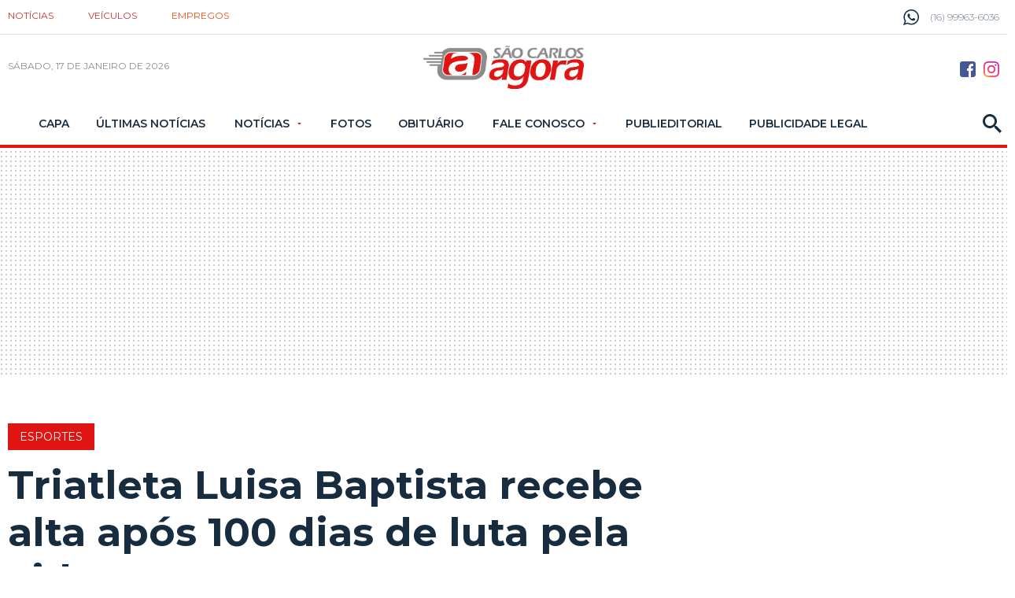

--- FILE ---
content_type: text/html; charset=utf-8
request_url: https://www.saocarlosagora.com.br/esportes/triatleta-luisa-baptista-recebe-alta-apos-100-dias-de-luta-pela-vida/167839/
body_size: 14534
content:
<!DOCTYPE html><html xmlns="http://www.w3.org/1999/xhtml" lang="pt-br"><head>
	<!-- Google Tag Manager -->
	<script>(function(w,d,s,l,i){w[l]=w[l]||[];w[l].push({'gtm.start':new Date().getTime(),event:'gtm.js'});var f=d.getElementsByTagName(s)[0],j=d.createElement(s),dl=l!='dataLayer'?'&l='+l:'';j.async=true;j.src='https://www.googletagmanager.com/gtm.js?id='+i+dl;f.parentNode.insertBefore(j,f);})(window,document,'script','dataLayer','GTM-TB3JP26M');</script>
	<!-- End Google Tag Manager -->

<title>Triatleta Luisa Baptista recebe alta após 100 dias de luta pela vida - São Carlos Agora</title><meta name="title" content="Triatleta Luisa Baptista recebe alta após 100 dias de luta pela vida" /><meta name="description" content="Triatleta Luisa Baptista recebe alta após 100 dias de luta pela vida" /><link rel="canonical" href="https://www.saocarlosagora.com.br/esportes/triatleta-luisa-baptista-recebe-alta-apos-100-dias-de-luta-pela-vida/167839/" /><link rel="amphtml" href="https://www.saocarlosagora.com.br/noticia/amp/167839/triatleta-luisa-baptista-recebe-alta-apos-100-dias-de-luta-pela-vida/" /><meta property="og:title" content="Triatleta Luisa Baptista recebe alta após 100 dias de luta pela vida"/><meta property="og:type" content="article"/><meta property="og:url" content="https://www.saocarlosagora.com.br/esportes/triatleta-luisa-baptista-recebe-alta-apos-100-dias-de-luta-pela-vida/167839/"/><meta property="og:image" content="https://cdn.saocarlosagora.com.br/upload/dn_arquivo/2024/02/tri-gn-02112023-5885.jpg?c=1"/><meta property="og:description" content="&amp;nbsp;A triatleta Luisa Baptista finalmente recebeu alta hospitalar nesta segunda-feira (1), ap&amp;oacute;s 100 dias de interna&amp;ccedil;&amp;atilde;o. A atleta se recuperava de um grave acidente sofrido em dezembro de..."/><meta property="description" content=" &nbsp;A triatleta Luisa Baptista finalmente recebeu alta hospitalar nesta segunda-feira (1), ap&oacute;s 100 dias de interna&ccedil;&atilde;o. A atleta se recuperava de um grave acidente sofrido em dezembro de 2023, enquanto..."/><meta name="robots" content="index,follow"><meta http-equiv="Content-Language" content="pt-br" /><meta http-equiv="Content-Type" content="text/html; charset=utf-8" /><meta charset="UTF-8"><meta name="viewport" content="width=device-width, initial-scale=1, maximum-scale=5"><meta name="apple-mobile-web-app-status-bar-style" content="black" /><meta name="apple-mobile-web-app-capable" content="yes" /><meta name="google-site-verification" content="Dr7Nb0WwcKZni1FyNo4uRVBzscSX33ZU99p_pqiyMrs" /><link rel="prefetch" href="https://www.saocarlosagora.com.br/ultimas-noticias/" /><base href="https://www.saocarlosagora.com.br/" /><script type="text/javascript">SITE_URL = 'https://www.saocarlosagora.com.br/';CDN_URL = 'https://cdn.saocarlosagora.com.br/';STATIC_URL = 'https://www.saocarlosagora.com.br/application/themes/saocarlosagora.com.br/';CSRF_NAME = 'csrf_test_name';CSRF_HASH = 'c44f6600dd558ec41b3c202a4c94a37e';</script><link href="https://www.saocarlosagora.com.br/application/themes/saocarlosagora.com.br/gfx/favicon_1.ico" rel="SHORTCUT ICON" type="image/x-icon" /><!--BLOCO DE HEAD ADICIONAL--><!--CSS--><link rel="stylesheet" href="https://www.saocarlosagora.com.br/application/themes/saocarlosagora.com.br/css/padrao_v359.css"><link rel="preload" as="style" href="https://www.saocarlosagora.com.br/application/themes/saocarlosagora.com.br/css/jquery-cookiebar/jquery.cookieBar.min.css" onload="this.onload=null;this.rel='stylesheet'"><link rel="preconnect" href="https://fonts.googleapis.com"><link rel="preconnect" href="https://fonts.gstatic.com" crossorigin><link rel="preload" as="style" href="https://fonts.googleapis.com/css2?family=Montserrat:wght@300;400;600;700&display=swap" onload="this.onload=null;this.rel='stylesheet'"><noscript><link rel="stylesheet" href="https://www.saocarlosagora.com.br/application/themes/saocarlosagora.com.br/css/jquery-cookiebar/jquery.cookieBar.min.css"/><link rel="stylesheet" href="https://fonts.googleapis.com/css2?family=Montserrat:wght@300;400;600;700&display=swap"></noscript><style>.linkNoticia .listaNoticia .imgNoicia,.linkNoticia.comImgMenor .imgNoicia{background-color: #EFEFEF;}</style><style>.detNot .conteudoNoticias article.grid_10 .dvBanner250{text-align: center;}.detNot .conteudoNoticias article.grid_10 .dvBanner250 iframe{height: 250px!important;}.detNot .conteudoNoticias article.grid_10 .dvBanner600 iframe{height: 600px!important;}.detNot article .squareBannerCentralizado{overflow: hidden!important;}</style>

		

		
		
		
		<script async='async' src='https://www.googletagservices.com/tag/js/gpt.js'></script><script>var googletag = googletag || {};googletag.cmd = googletag.cmd || [];</script><script type="text/javascript" defer src="https://tags.premiumads.com.br/dfp/6a2ca3ea-e137-4435-b3e4-a7800dd80ee1"></script><script type='text/javascript'>googletag.cmd.push(function() {googletag.defineSlot('/1019642/MOBILE_NOVO_BOTAO_TOPO_CAPA_INTERNAS', [300, 75], 'div-gpt-ad-1519903795800-0').addService(googletag.pubads());googletag.defineSlot('/1019642/NOVO_INTERNAS_NO_TOPO', [[728, 90],[970, 90], [970, 250]],'div-gpt-ad-1533821550933-0').addService(googletag.pubads());googletag.defineSlot('/1019642/NOVO_ARROBA_ACIMA_MAIS_LIDAS_INTERNAS',[300, 250], 'div-gpt-ad-1519133104025-0').addService(googletag.pubads());googletag.defineSlot('/1019642/NOVO_BILLBOARD_RODAPE', [970, 250],'div-gpt-ad-1519133104025-2').addService(googletag.pubads());googletag.defineSlot('/1019642/MOBILE_NOVO_SQUARE_NOTICIA_02', [300, 250], 'div-gpt-ad-1525267791262-0').addService(googletag.pubads());googletag.defineSlot('/1019642/NOVO_MOBILE_300X600FINALNOTICIA', [300, 600], 'div-gpt-ad-1525268204375-0').addService(googletag.pubads());googletag.defineSlot('/1019642/MOBILE_ARTIGO_ANTES_TITULO_NOTICIA', [[300, 250], [336, 280]], 'div-gpt-ad-1578657707663-0').addService(googletag.pubads());googletag.pubads().enableSingleRequest();googletag.enableServices();});</script>
		
					
			<script async src="https://securepubads.g.doubleclick.net/tag/js/gpt.js"></script>
			<script>
				
					window.googletag = window.googletag || {cmd: []};
					googletag.cmd.push(function() {
					googletag.defineSlot('/1019642/SAO_CARLOS_AGORA_POPUP', [1, 1], 'div-gpt-ad-1588273107045-0').addService(googletag.pubads());
					googletag.pubads().enableSingleRequest();
					googletag.enableServices();
					});
				
			</script>
		
		<link href="https://www.saocarlosagora.com.br/application/themes/saocarlosagora.com.br/gfx/ios-icons/AppIcon60x60@2x.png" rel="apple-touch-icon-precomposed" /><link href="https://www.saocarlosagora.com.br/application/themes/saocarlosagora.com.br/gfx/ios-icons/AppIcon57x57.png" rel="apple-touch-icon-precomposed" sizes="57x57" /><link href="https://www.saocarlosagora.com.br/application/themes/saocarlosagora.com.br/gfx/ios-icons/AppIcon72x72.png" rel="apple-touch-icon-precomposed" sizes="72x72" /><link href="https://www.saocarlosagora.com.br/application/themes/saocarlosagora.com.br/gfx/ios-icons/AppIcon57x57@2x.png" rel="apple-touch-icon-precomposed" sizes="114x114" /><link href="https://www.saocarlosagora.com.br/application/themes/saocarlosagora.com.br/gfx/ios-icons/AppIcon72x72@2x.png" rel="apple-touch-icon-precomposed" sizes="144x144" /><link href="https://www.saocarlosagora.com.br/application/themes/saocarlosagora.com.br/gfx/ios-icons/AppIcon76x76@2x.png" rel="apple-touch-icon-precomposed" sizes="152x152" /><link href="https://www.saocarlosagora.com.br/application/themes/saocarlosagora.com.br/gfx/ios-icons/AppIcon167x167.png" rel="apple-touch-icon-precomposed" sizes="167x167" /><link href="https://www.saocarlosagora.com.br/application/themes/saocarlosagora.com.br/gfx/ios-icons/AppIcon90x90@2x.png" rel="apple-touch-icon-precomposed" sizes="180x180" /><link href="https://www.saocarlosagora.com.br/application/themes/saocarlosagora.com.br/gfx/android-icons/img-192x192.png" rel="icon" sizes="192x192" /><link href="https://www.saocarlosagora.com.br/application/themes/saocarlosagora.com.br/gfx/android-icons/ico-128x128.png" rel="icon" sizes="128x128" />

	</head>

	<body>

		
		
			
		

		

	<!-- Google Tag Manager (noscript) -->
	<noscript><iframe src="https://www.googletagmanager.com/ns.html?id=GTM-TB3JP26M" height="0" width="0" loading="lazy" style="display:none;visibility:hidden"></iframe></noscript>
	<!-- End Google Tag Manager (noscript) -->


		

		
					<!-- /1019642/SAO_CARLOS_AGORA_POPUP -->
			
			<div id='div-gpt-ad-1588273107045-0' style='width: 1px; height: 1px;'>
				<script>
					googletag.cmd.push(function() { googletag.display('div-gpt-ad-1588273107045-0'); });
				</script>
			</div>
		


		
		

		
					

		
		
		
					
						
		
		<header class="topoSite">
			<section class="head">
				<div class="container_16">

					<nav class="grid_12">
						<ul>
							<li><a href="https://www.saocarlosagora.com.br/">Notícias</a></li>
							<li><a rel="nofollow" target="_blank" title="Veículos São Carlos e Região" href="https://www.autoagora.com/">Veículos</a></li>
							<li><a rel="nofollow" target="_blank" title="Empregos em São Carlos e Região" href="https://balcao.saocarlosagora.com.br/">Empregos</a></li>						
						</ul>
					</nav>

					<div class="telefone grid_4">
						<svg version="1.0" id="telefone" xmlns="http://www.w3.org/2000/svg" xmlns:xlink="http://www.w3.org/1999/xlink" viewBox="0 0 20 20">
							<path d="M10.182,1.552c-4.552,0-8.254,3.675-8.254,8.191c0,1.792,0.584,3.451,1.571,4.802l-1.03,3.041l3.172-1.008c1.304,0.856,2.864,1.354,4.541,1.354c4.551,0,8.254-3.674,8.254-8.189C18.436,5.227,14.732,1.552,10.182,1.552z M14.998,13.122c-0.2,0.558-1.184,1.095-1.624,1.135c-0.441,0.04-0.441,0.358-2.889-0.597c-2.446-0.957-3.99-3.446-4.11-3.605S5.393,8.76,5.393,7.585s0.621-1.753,0.842-1.992c0.221-0.238,0.481-0.298,0.642-0.298c0.161,0,0.321,0.02,0.462,0.02s0.341-0.08,0.541,0.398c0.2,0.478,0.682,1.653,0.742,1.772c0.06,0.119,0.101,0.259,0.02,0.418c-0.08,0.16-0.12,0.26-0.24,0.399C8.28,8.441,8.147,8.613,8.039,8.721c-0.12,0.118-0.245,0.248-0.105,0.486c0.141,0.239,0.624,1.021,1.339,1.654c0.919,0.813,1.695,1.065,1.936,1.185c0.24,0.12,0.381,0.1,0.521-0.06s0.602-0.697,0.762-0.937c0.16-0.238,0.321-0.198,0.542-0.119c0.22,0.08,1.403,0.657,1.645,0.777c0.24,0.119,0.4,0.179,0.461,0.278C15.198,12.085,15.198,12.564,14.998,13.122z M10.182,19.484c-1.722,0-3.339-0.439-4.746-1.212L0,20l1.772-5.227c-0.895-1.469-1.409-3.19-1.409-5.03C0.363,4.362,4.759,0,10.182,0c5.422,0,9.817,4.362,9.817,9.743C19.999,15.123,15.604,19.484,10.182,19.484z"/>
						</svg>
						<span>(16) 99963-6036</span>
					</div>

				</div>
				<div class="clear"></div>
			</section>
			<div class="clear"></div>
			<section class="topo">
				<section class="container_16">

					<div class="grid_6">
						<button class="menuIcon">
							<div><span></span></div>Menu
						</button>
						<button class="buscaIcon apenasTabletMobile" aria-label="Buscar" onclick="$('.busca').toggleClass('active'), $('.buscaIcon').toggleClass('active'), $('.menu').removeClass('zindex'), $('.submenu').removeClass('active');">
							<svg version="1.1" id="busca" xmlns="http://www.w3.org/2000/svg" xmlns:xlink="http://www.w3.org/1999/xlink" viewBox="0 0 40 40"><path d="M29,25h-2l-0.864-0.463C28.377,21.93,30,18.68,30,15C30,6.795,23.205,0,15,0S0,6.795,0,15s6.795,15,15,15c3.68,0,6.931-1.623,9.538-3.864L25,27v2l11,11l4-4L29,25z M15,25C9.309,25,5,20.692,5,15C5,9.308,9.309,5,15,5s10,4.308,10,10C25,20.692,20.691,25,15,25z"></path></svg>
						</button>
						<small class="data">
																								sábado, 17 de janeiro de 2026 
																					</small>
					</div>

					<div class="grid_4 logoZindexMobile">
							
																									<a href="https://www.saocarlosagora.com.br/" aria-label="Logo São Carlos Agora" class="logo" title=""><img width="204" height="55" src="https://www.saocarlosagora.com.br/application/themes/saocarlosagora.com.br/gfx/logoV2.png" alt=""></a>
											</div>

					<div class="grid_6 midiasPhone">
						<a href="https://www.facebook.com/saocarlosagora/" aria-label="Botão Facebook" rel="nofollow" target="_blank" class="midias facebook"><svg version="1.0" id="face" xmlns="http://www.w3.org/2000/svg" xmlns:xlink="http://www.w3.org/1999/xlink" viewBox="0 0 20 20"><path fill-rule="evenodd" clip-rule="evenodd" d="M16.996,0H3C1.344,0,0,1.343,0,3v14c0,1.657,1.344,3,3,3h8v-8H9V9h2V8c0-2.575,1.7-5,3.996-5C16.096,3,16,3,17,3v3h-1.004C14.748,6,14,6.749,14,8v1h2.996l-1,3H14v8h2.996C18.652,20,20,18.657,20,17V3C20,1.343,18.652,0,16.996,0z"/></svg></a><a href="https://www.instagram.com/jornalsaocarlosagora/" aria-label="Botão Instagram" rel="nofollow" target="_blank" class="midias instagram"><svg xmlns="http://www.w3.org/2000/svg" xmlns:xlink="http://www.w3.org/1999/xlink" version="1.1" id="Social_Icons" x="0px" y="0px" viewBox="0 123.305 595.279 595.268" enable-background="new 0 123.305 595.279 595.268" xml:space="preserve"><g id="_x37__stroke"><g id="Instagram_1_"><rect x="0" y="123.305" fill="none" width="595.279" height="595.28"/><radialGradient id="Instagram_2_" cx="21.0188" cy="718.2695" r="163.5519" gradientTransform="matrix(4.6506 0 0 -4.6506 -8.8701 4061.053)" gradientUnits="userSpaceOnUse"><stop offset="0" style="stop-color:#FFB140"/><stop offset="0.2559" style="stop-color:#FF5445"/><stop offset="0.599" style="stop-color:#FC2B82"/><stop offset="1" style="stop-color:#8E40B7"/></radialGradient><path id="Instagram" fill="url(#Instagram_2_)" d="M492.237,262.065c0,19.728-15.994,35.717-35.717,35.717    c-19.724,0-35.718-15.989-35.718-35.717c0-19.728,15.994-35.717,35.718-35.717C476.247,226.349,492.237,242.338,492.237,262.065z     M297.64,520.157c-54.793,0-99.212-44.419-99.212-99.212c0-54.794,44.418-99.212,99.212-99.212s99.212,44.418,99.212,99.212    C396.852,475.738,352.434,520.157,297.64,520.157z M297.64,268.102c-84.413,0-152.843,68.43-152.843,152.843    c0,84.413,68.43,152.843,152.843,152.843s152.843-68.43,152.843-152.843C450.483,336.532,382.053,268.102,297.64,268.102z     M297.64,176.936c79.475,0,88.888,0.302,120.27,1.735c29.021,1.325,44.781,6.171,55.269,10.25    c13.892,5.399,23.807,11.85,34.224,22.267c10.418,10.413,16.868,20.328,22.268,34.224c4.074,10.487,8.925,26.249,10.25,55.268    c1.433,31.387,1.734,40.8,1.734,120.274c0,79.475-0.302,88.888-1.734,120.271c-1.325,29.02-6.172,44.78-10.25,55.268    c-5.399,13.892-11.85,23.807-22.268,34.224c-10.412,10.418-20.328,16.868-34.224,22.268c-10.487,4.074-26.248,8.925-55.269,10.25    c-31.382,1.433-40.795,1.734-120.27,1.734c-79.479,0-88.892-0.302-120.274-1.734c-29.02-1.325-44.78-6.171-55.268-10.25    c-13.892-5.399-23.807-11.85-34.225-22.268c-10.412-10.412-16.867-20.327-22.267-34.224c-4.074-10.487-8.925-26.248-10.25-55.268    c-1.433-31.388-1.735-40.801-1.735-120.271c0-79.474,0.303-88.887,1.735-120.274c1.325-29.02,6.171-44.781,10.25-55.268    c5.399-13.891,11.85-23.806,22.267-34.224c10.413-10.417,20.328-16.868,34.225-22.267c10.487-4.074,26.248-8.925,55.268-10.25    C208.753,177.238,218.165,176.936,297.64,176.936z M297.64,123.305c-80.832,0-90.971,0.344-122.716,1.791    c-31.68,1.447-53.319,6.479-72.247,13.836c-19.575,7.604-36.173,17.784-52.72,34.331c-16.547,16.547-26.728,33.146-34.331,52.72    c-7.357,18.933-12.39,40.567-13.836,72.248C0.344,329.974,0,340.112,0,420.945c0,80.832,0.344,90.971,1.79,122.716    c1.446,31.68,6.479,53.314,13.836,72.247c7.604,19.575,17.784,36.173,34.331,52.72s33.145,26.723,52.72,34.331    c18.933,7.357,40.567,12.39,72.247,13.836c31.745,1.446,41.884,1.79,122.716,1.79c80.833,0,90.971-0.344,122.716-1.79    c31.681-1.446,53.315-6.479,72.248-13.836c19.574-7.608,36.172-17.784,52.719-34.331s26.723-33.145,34.331-52.72    c7.357-18.933,12.39-40.567,13.836-72.247c1.446-31.745,1.79-41.884,1.79-122.716c0-80.833-0.344-90.971-1.79-122.716    c-1.446-31.68-6.479-53.315-13.836-72.248c-7.608-19.574-17.783-36.172-34.331-52.72c-16.547-16.547-33.145-26.722-52.719-34.331    c-18.933-7.357-40.567-12.389-72.248-13.836C388.611,123.649,378.473,123.305,297.64,123.305z"/></g></g></svg></a>
					</div>
					<div class="clear"></div>

				</section>
			</section>

			<nav class="menu">
				<div class="menuContent">
					<button class="menuIcon fechar">
						<div><span></span></div>Fechar
					</button>

					<div class="socialMedias">
						<a href="https://www.facebook.com/saocarlosagora/" aria-label="Botão Facebook" rel="nofollow" target="_blank" class="midias facebook"><svg version="1.0" id="face" xmlns="http://www.w3.org/2000/svg" xmlns:xlink="http://www.w3.org/1999/xlink" viewBox="0 0 20 20"><path fill-rule="evenodd" clip-rule="evenodd" d="M16.996,0H3C1.344,0,0,1.343,0,3v14c0,1.657,1.344,3,3,3h8v-8H9V9h2V8c0-2.575,1.7-5,3.996-5C16.096,3,16,3,17,3v3h-1.004C14.748,6,14,6.749,14,8v1h2.996l-1,3H14v8h2.996C18.652,20,20,18.657,20,17V3C20,1.343,18.652,0,16.996,0z"/></svg></a><a href="https://www.instagram.com/jornalsaocarlosagora/" aria-label="Botão Instagram" rel="nofollow" target="_blank" class="midias instagram"><svg id="Layer_1" data-name="Layer 1" xmlns="http://www.w3.org/2000/svg" viewBox="0 0 1000 1000"><path class="cls-1" d="M295.42,6c-53.2,2.51-89.53,11-121.29,23.48-32.87,12.81-60.73,30-88.45,57.82S40.89,143,28.17,175.92c-12.31,31.83-20.65,68.19-23,121.42S2.3,367.68,2.56,503.46,3.42,656.26,6,709.6c2.54,53.19,11,89.51,23.48,121.28,12.83,32.87,30,60.72,57.83,88.45S143,964.09,176,976.83c31.8,12.29,68.17,20.67,121.39,23s70.35,2.87,206.09,2.61,152.83-.86,206.16-3.39S799.1,988,830.88,975.58c32.87-12.86,60.74-30,88.45-57.84S964.1,862,976.81,829.06c12.32-31.8,20.69-68.17,23-121.35,2.33-53.37,2.88-70.41,2.62-206.17s-.87-152.78-3.4-206.1-11-89.53-23.47-121.32c-12.85-32.87-30-60.7-57.82-88.45S862,40.87,829.07,28.19c-31.82-12.31-68.17-20.7-121.39-23S637.33,2.3,501.54,2.56,348.75,3.4,295.42,6m5.84,903.88c-48.75-2.12-75.22-10.22-92.86-17-23.36-9-40-19.88-57.58-37.29s-28.38-34.11-37.5-57.42c-6.85-17.64-15.1-44.08-17.38-92.83-2.48-52.69-3-68.51-3.29-202s.22-149.29,2.53-202c2.08-48.71,10.23-75.21,17-92.84,9-23.39,19.84-40,37.29-57.57s34.1-28.39,57.43-37.51c17.62-6.88,44.06-15.06,92.79-17.38,52.73-2.5,68.53-3,202-3.29s149.31.21,202.06,2.53c48.71,2.12,75.22,10.19,92.83,17,23.37,9,40,19.81,57.57,37.29s28.4,34.07,37.52,57.45c6.89,17.57,15.07,44,17.37,92.76,2.51,52.73,3.08,68.54,3.32,202s-.23,149.31-2.54,202c-2.13,48.75-10.21,75.23-17,92.89-9,23.35-19.85,40-37.31,57.56s-34.09,28.38-57.43,37.5c-17.6,6.87-44.07,15.07-92.76,17.39-52.73,2.48-68.53,3-202.05,3.29s-149.27-.25-202-2.53m407.6-674.61a60,60,0,1,0,59.88-60.1,60,60,0,0,0-59.88,60.1M245.77,503c.28,141.8,115.44,256.49,257.21,256.22S759.52,643.8,759.25,502,643.79,245.48,502,245.76,245.5,361.22,245.77,503m90.06-.18a166.67,166.67,0,1,1,167,166.34,166.65,166.65,0,0,1-167-166.34" transform="translate(-2.5 -2.5)"/></svg></a>
					</div>
					<ul>

						
													<li>

																	<a href="https://www.saocarlosagora.com.br/pagina-inicial/" title="Capa">
																					Capa																			</a>
								
							</li>
													<li>

																	<a href="https://www.saocarlosagora.com.br/ultimas-noticias/" title="Últimas Notícias">
																					Últimas Notícias																			</a>
								
							</li>
													<li>

																	<big>Notícias</big>
									<ul class="submenu">
																				<li><a  href="https://www.saocarlosagora.com.br/brasil/" title="Brasil">Brasil</a></li>
																				<li><a  href="https://www.saocarlosagora.com.br/cidade/" title="Cidade">Cidade</a></li>
																				<li><a  href="https://www.saocarlosagora.com.br/editorias/copinha-2026/" title="Copinha 2026">Copinha 2026</a></li>
																				<li><a  href="https://www.saocarlosagora.com.br/editorias/economia/" title="Economia">Economia</a></li>
																				<li><a  href="https://www.saocarlosagora.com.br/entretenimento/" title="Entretenimento">Entretenimento</a></li>
																				<li><a  href="https://www.saocarlosagora.com.br/empregos/" title="Empregos">Empregos</a></li>
																				<li><a  href="https://www.saocarlosagora.com.br/editorias/eleicoes-2026/" title="Eleições 2026">Eleições 2026</a></li>
																				<li><a  href="https://www.saocarlosagora.com.br/esportes/" title="Esportes">Esportes</a></li>
																				<li><a  href="https://www.saocarlosagora.com.br/estado/" title="Estado">Estado</a></li>
																				<li><a  href="https://www.saocarlosagora.com.br/pet-animais/" title="Pet animais">Pet animais</a></li>
																				<li><a  href="https://www.saocarlosagora.com.br/politica/" title="Política">Política</a></li>
																				<li><a  href="https://www.saocarlosagora.com.br/regiao/" title="Região">Região</a></li>
																				<li><a  href="https://www.saocarlosagora.com.br/saude/" title="Saúde">Saúde</a></li>
																				<li><a  href="https://www.saocarlosagora.com.br/editorias/seguranca/" title="">Segurança</a></li>
																			</ul>
								
							</li>
													<li>

																	<a href="https://www.saocarlosagora.com.br/galeria/" title="Fotos">
																					Fotos																			</a>
								
							</li>
													<li>

																	<a href="https://www.saocarlosagora.com.br/obituarios/" title="">
																					Obituário																			</a>
								
							</li>
													<li>

																	<big>Fale Conosco</big>
									<ul class="submenu">
																				<li><a  href="https://www.saocarlosagora.com.br/atendimento/" title="Fale Conosco">Fale Conosco</a></li>
																				<li><a  href="https://www.saocarlosagora.com.br/midiakit/" title="Anuncie">Anuncie</a></li>
																			</ul>
								
							</li>
													<li>

																	<a href="https://www.saocarlosagora.com.br/publieditorial/" title="">
																					Publieditorial																			</a>
								
							</li>
													<li>

																	<a href="https://www.saocarlosagora.com.br/publicidadelegal/" title="">
																					Publicidade Legal																			</a>
								
							</li>
						
					</ul>

					<button class="buscaIcon" aria-label="Busca" onclick="$('.busca').toggleClass('active'), $('.buscaIcon').toggleClass('active'), $('.menu').removeClass('zindex'), $('.submenu').removeClass('active');">
						<svg version="1.1" id="busca" xmlns="http://www.w3.org/2000/svg" xmlns:xlink="http://www.w3.org/1999/xlink" viewBox="0 0 40 40"><path d="M29,25h-2l-0.864-0.463C28.377,21.93,30,18.68,30,15C30,6.795,23.205,0,15,0S0,6.795,0,15s6.795,15,15,15c3.68,0,6.931-1.623,9.538-3.864L25,27v2l11,11l4-4L29,25z M15,25C9.309,25,5,20.692,5,15C5,9.308,9.309,5,15,5s10,4.308,10,10C25,20.692,20.691,25,15,25z"></path></svg>
					</button>

				</div>
			</nav>

			<section class="busca">
				<div class="container_16">
					<button class="buscaIcon buscaIconMobile" onclick="$('.busca').removeClass('active'), $('.buscaIcon').removeClass('active'), $('.busca').removeClass('focus');">
						<svg version="1.1" id="busca" xmlns="http://www.w3.org/2000/svg" xmlns:xlink="http://www.w3.org/1999/xlink" viewBox="0 0 40 40"><path d="M29,25h-2l-0.864-0.463C28.377,21.93,30,18.68,30,15C30,6.795,23.205,0,15,0S0,6.795,0,15s6.795,15,15,15c3.68,0,6.931-1.623,9.538-3.864L25,27v2l11,11l4-4L29,25z M15,25C9.309,25,5,20.692,5,15C5,9.308,9.309,5,15,5s10,4.308,10,10C25,20.692,20.691,25,15,25z"></path></svg>
					</button>
					<div class="grid_16">
						<form action="https://www.saocarlosagora.com.br/busca/">
							<fieldset class="fieldClass">
								<input type="text" name="q" value="" placeholder="Buscar..." onfocus="$('.fieldClass').addClass('active'), $('.busca').addClass('focus'), $('.menu').removeClass('zindex'), $('.submenu').removeClass('active');" onblur="$('.fieldClass').removeClass('active');" >
								<div class="dvBotao">
									<input type="submit" value="ok">
									<svg version="1.1" id="busca" xmlns="http://www.w3.org/2000/svg" xmlns:xlink="http://www.w3.org/1999/xlink" viewBox="0 0 40 40"><path d="M29,25h-2l-0.864-0.463C28.377,21.93,30,18.68,30,15C30,6.795,23.205,0,15,0S0,6.795,0,15s6.795,15,15,15c3.68,0,6.931-1.623,9.538-3.864L25,27v2l11,11l4-4L29,25z M15,25C9.309,25,5,20.692,5,15C5,9.308,9.309,5,15,5s10,4.308,10,10C25,20.692,20.691,25,15,25z"></path></svg>
								</div>
							</fieldset>
						</form>
					</div>
				</div>
			</section>

			
			
			<section class="barraazul"><div class="supperBanner mobileNao"><!-- /1019642/NOVO_INTERNAS_NO_TOPO --><div id='div-gpt-ad-1533821550933-0'><script>googletag.cmd.push(function() {googletag.display('div-gpt-ad-1533821550933-0'); });</script></div></div><div class="recBanner3 apenasMobile"><!-- /1019642/MOBILE_NOVO_BOTAO_TOPO_CAPA_INTERNAS --><div id='div-gpt-ad-1519903795800-0' style='height:75px; width:300px;'><script>googletag.cmd.push(function() { googletag.display('div-gpt-ad-1519903795800-0'); });</script></div></div></section>	

			<button class="fechaMenu"></button>

		</header>









		<div class="clear"></div>
		<div class="spacer20"></div>




		<div class="container_16">
			
	</div><div class="container_16 conatainerNoticia"><div class="spacer40 mobileNao"></div><div class="detNot"><section class="grid_12 conteudoNoticias"><header class="tituloNoticia grid_11 suffix_1 alpha"><small class="esportes">Esportes</small><h1 class="esportes">Triatleta Luisa Baptista recebe alta após 100 dias de luta pela vida</h1><div class="apenasMobile spacer-bottom"><div class="spacer20"></div><div class="squareBanner"><!-- /1019642/MOBILE_ARTIGO_ANTES_TITULO_NOTICIA --><div id="div-gpt-ad-1578657707663-0" style="height:250px; max-width:336px; margin:auto;"><script>
					googletag.cmd.push(function() { googletag.display('div-gpt-ad-1578657707663-0'); });
					</script></div><div class="spacer20"></div></div></div><section class="dataAutor"><div><span class="dataPost"><svg version="1.0" id="Layer_1" xmlns="http://www.w3.org/2000/svg" xmlns:xlink="http://www.w3.org/1999/xlink" viewBox="2 2 20 20"><path d="M11.99,2C6.471,2,2,6.48,2,12c0,5.52,4.471,10,9.99,10C17.52,22,22,17.52,22,12C22,6.48,17.52,2,11.99,2z M12,20c-4.42,0-8-3.58-8-8s3.58-8,8-8s8,3.58,8,8S16.42,20,12,20z M12.5,12.25l4.5,2.67l-0.75,1.23L11,13V7h1.5V12.25z"></path></svg><strong>01 Abr</strong> 2024 - 19h55</span><span>Por <strong>Redação</strong></span></div><div class="flexCenter"><div class="gNewsFollow"><a href="https://news.google.com/publications/CAAqMggKIixDQklTR3dnTWFoY0tGWE5oYjJOaGNteHZjMkZuYjNKaExtTnZiUzVpY2lnQVAB?ceid=BR:pt-419&oc=3" target="_blank"><span>SIGA O SCA NO</span><div><img width="98" height="18" loading="lazy" src="https://www.saocarlosagora.com.br/application/themes/saocarlosagora.com.br/gfx/googleNews.png" alt="São Carlos Agora no Google News"></div></a></div><aside class="shareAreas"><span class="apenasMobile">COMPARTILHAR:</span><div class="botao-compartilhar-facebook"><a href="https://www.facebook.com/sharer/sharer.php?u=https://www.saocarlosagora.com.br/esportes/triatleta-luisa-baptista-recebe-alta-apos-100-dias-de-luta-pela-vida/167839/&title=Triatleta+Luisa+Baptista+recebe+alta+ap%C3%B3s+100+dias+de+luta+pela+vida" target="_blank"><svg xmlns="http://www.w3.org/2000/svg" viewBox="0 0 320 512"><path d="M80 299.3V512H196V299.3h86.5l18-97.8H196V166.9c0-51.7 20.3-71.5 72.7-71.5c16.3 0 29.4 .4 37 1.2V7.9C291.4 4 256.4 0 236.2 0C129.3 0 80 50.5 80 159.4v42.1H14v97.8H80z"/></svg><span class="texto-compartilhar-facebook">Compartilhar no facebook</span></a></div><a href="https://wa.me/?text=Triatleta Luisa Baptista recebe alta após 100 dias de luta pela vida - https://www.saocarlosagora.com.br/esportes/triatleta-luisa-baptista-recebe-alta-apos-100-dias-de-luta-pela-vida/167839/" aria-label="Compartilhar no Whatsapp" target="_blank" class="share whats"><svg xmlns="http://www.w3.org/2000/svg" width="24" height="24" viewBox="0 0 24 24"><path d="M12.036 5.339c-3.635 0-6.591 2.956-6.593 6.589-.001 1.483.434 2.594 1.164 3.756l-.666 2.432 2.494-.654c1.117.663 2.184 1.061 3.595 1.061 3.632 0 6.591-2.956 6.592-6.59.003-3.641-2.942-6.593-6.586-6.594zm3.876 9.423c-.165.463-.957.885-1.337.942-.341.051-.773.072-1.248-.078-.288-.091-.657-.213-1.129-.417-1.987-.858-3.285-2.859-3.384-2.991-.099-.132-.809-1.074-.809-2.049 0-.975.512-1.454.693-1.653.182-.2.396-.25.528-.25l.38.007c.122.006.285-.046.446.34.165.397.561 1.372.611 1.471.049.099.083.215.016.347-.066.132-.099.215-.198.33l-.297.347c-.099.099-.202.206-.087.404.116.198.513.847 1.102 1.372.757.675 1.395.884 1.593.983.198.099.314.083.429-.05.116-.132.495-.578.627-.777s.264-.165.446-.099 1.156.545 1.354.645c.198.099.33.149.38.231.049.085.049.482-.116.945zm3.088-14.762h-14c-2.761 0-5 2.239-5 5v14c0 2.761 2.239 5 5 5h14c2.762 0 5-2.239 5-5v-14c0-2.761-2.238-5-5-5zm-6.967 19.862c-1.327 0-2.634-.333-3.792-.965l-4.203 1.103 1.125-4.108c-.694-1.202-1.059-2.566-1.058-3.964.002-4.372 3.558-7.928 7.928-7.928 2.121.001 4.112.827 5.609 2.325s2.321 3.491 2.32 5.609c-.002 4.372-3.559 7.928-7.929 7.928z"/></svg></a></aside></div></section></header><article class="grid_10 alpha prefix_1 suffix_1"><div class="imgPadrao"><img width="780" height="530" src="https://cdn.saocarlosagora.com.br/img/pc/780/530/dn_arquivo/2024/02/tri-gn-02112023-5885.jpg?c=1" alt="triatleta Luísa Baptista - Crédito:  Gaspar Nóbrega/COB"/><small class="legendaFoto">triatleta Luísa Baptista -   <strong>Crédito:  Gaspar Nóbrega/COB</strong></small></div><p>&nbsp;A triatleta Luisa Baptista finalmente recebeu alta hospitalar nesta segunda-feira (1), ap&oacute;s 100 dias de interna&ccedil;&atilde;o. A atleta se recuperava de um grave acidente sofrido em dezembro de 2023, enquanto treinava na estrada municipal Abel Terrugi, entre os distritos de &Aacute;gua Vermelha e Santa Eudoxia.<p>Luisa se preparava para as Olimp&iacute;adas de Paris quando foi atropelada por um motociclista sem habilita&ccedil;&atilde;o no dia 23 de dezembro. O acidente causou um choque hemorr&aacute;gico grave e o cora&ccedil;&atilde;o da triatleta chegou a parar por oito minutos. Apesar de n&atilde;o ter sofrido danos cerebrais, Luisa teve fraturas em quase todo o lado direito do corpo, com algumas expostas na m&atilde;o e na perna.<p>Diante de um quadro considerado quase irrevers&iacute;vel, a atleta lutou pela vida com a ajuda de uma m&aacute;quina conhecida como ECMO, que funciona como um pulm&atilde;o artificial. Luisa passou por diversos hospitais durante sua recupera&ccedil;&atilde;o: a Santa Casa de S&atilde;o Carlos, o Hospital das Cl&iacute;nicas da Universidade de S&atilde;o Paulo (USP) e, finalmente, o Hospital S&atilde;o Luiz, no Itaim, na Zona Sul da capital paulista.<div class="squareBanner apenasMobile"><div><script async src="https://pagead2.googlesyndication.com/pagead/js/adsbygoogle.js?client=ca-pub-2414031235970594"
     crossorigin="anonymous"></script>
<!-- NOVOSITE300X250MOBILEDETALHENOTICIA -->
<ins class="adsbygoogle"
     style="display:inline-block;width:300px;height:250px"
     data-ad-client="ca-pub-2414031235970594"
     data-ad-slot="4863890975"></ins>
<script>
     (adsbygoogle = window.adsbygoogle || []).push({});
</script>


<script type="text/javascript">if (typeof ga === 'function'){	ga('send', 'event', 'Banner', 'Visualizacao', '316 - Adsense 300x250 Detalhe Notícia', {'nonInteraction': 1});}if (typeof gtag === 'function'){	gtag('event', 'Visualizacao', {		'event_category' : 'Banner',		'event_label' : '316 - Adsense 300x250 Detalhe Notícia',		'non_interaction' : true	});}</script></div></div><div class="spacer20"></div><p>Ao receber alta, Luisa se encontra em "excelente estado cl&iacute;nico geral", segundo o boletim m&eacute;dico do Hospital S&atilde;o Luiz Itaim. A triatleta seguir&aacute; seu tratamento em uma cl&iacute;nica especializada para reabilita&ccedil;&atilde;o motora, com o objetivo de voltar a competir futuramente.<div _ngcontent-ng-c3105773164="" dir="ltr">
<h2 data-sourcepos="1:1-1:61">&nbsp;</h2>

<p data-sourcepos="3:1-3:291">&nbsp;
</div>
<div class="clear"></div><div class="spacer20"></div> <div class="apenasMobile dvBanner250"><div id='div-gpt-ad-1525267791262-0' style='height:250px; width:300px; margin: auto;'><script>googletag.cmd.push(function() { googletag.display('div-gpt-ad-1525267791262-0'); });</script></div></div><aside class="shareAreas shareAreas2"><div class="botao-compartilhar-facebook"><a href="https://www.facebook.com/sharer/sharer.php?u=https://www.saocarlosagora.com.br/esportes/triatleta-luisa-baptista-recebe-alta-apos-100-dias-de-luta-pela-vida/167839/&title=Triatleta+Luisa+Baptista+recebe+alta+ap%C3%B3s+100+dias+de+luta+pela+vida" target="_blank"><svg xmlns="http://www.w3.org/2000/svg" viewBox="0 0 320 512"><path d="M80 299.3V512H196V299.3h86.5l18-97.8H196V166.9c0-51.7 20.3-71.5 72.7-71.5c16.3 0 29.4 .4 37 1.2V7.9C291.4 4 256.4 0 236.2 0C129.3 0 80 50.5 80 159.4v42.1H14v97.8H80z"/></svg><span class="texto-compartilhar-facebook">Compartilhar no facebook</span></a></div><a href="https://wa.me/?text=Triatleta Luisa Baptista recebe alta após 100 dias de luta pela vida - https://www.saocarlosagora.com.br/esportes/triatleta-luisa-baptista-recebe-alta-apos-100-dias-de-luta-pela-vida/167839/" target="_blank" aria-label="Compartilhar no Whatsapp" target="_blank" class="share whats"><svg xmlns="http://www.w3.org/2000/svg" width="24" height="24" viewBox="0 0 24 24"><path d="M12.036 5.339c-3.635 0-6.591 2.956-6.593 6.589-.001 1.483.434 2.594 1.164 3.756l-.666 2.432 2.494-.654c1.117.663 2.184 1.061 3.595 1.061 3.632 0 6.591-2.956 6.592-6.59.003-3.641-2.942-6.593-6.586-6.594zm3.876 9.423c-.165.463-.957.885-1.337.942-.341.051-.773.072-1.248-.078-.288-.091-.657-.213-1.129-.417-1.987-.858-3.285-2.859-3.384-2.991-.099-.132-.809-1.074-.809-2.049 0-.975.512-1.454.693-1.653.182-.2.396-.25.528-.25l.38.007c.122.006.285-.046.446.34.165.397.561 1.372.611 1.471.049.099.083.215.016.347-.066.132-.099.215-.198.33l-.297.347c-.099.099-.202.206-.087.404.116.198.513.847 1.102 1.372.757.675 1.395.884 1.593.983.198.099.314.083.429-.05.116-.132.495-.578.627-.777s.264-.165.446-.099 1.156.545 1.354.645c.198.099.33.149.38.231.049.085.049.482-.116.945zm3.088-14.762h-14c-2.761 0-5 2.239-5 5v14c0 2.761 2.239 5 5 5h14c2.762 0 5-2.239 5-5v-14c0-2.761-2.238-5-5-5zm-6.967 19.862c-1.327 0-2.634-.333-3.792-.965l-4.203 1.103 1.125-4.108c-.694-1.202-1.059-2.566-1.058-3.964.002-4.372 3.558-7.928 7.928-7.928 2.121.001 4.112.827 5.609 2.325s2.321 3.491 2.32 5.609c-.002 4.372-3.559 7.928-7.929 7.928z"/></svg></a></aside><div class="spacer20"></div>	
		<div id="taboola-below-article-thumbnails"></div>
		<script type="text/javascript">
			window._taboola = window._taboola || [];
			_taboola.push({
				mode: 'alternating-thumbnails-a',
				container: 'taboola-below-article-thumbnails',
				placement: 'Below Article Thumbnails',
				target_type: 'mix'
			});
		</script>
	
<h2 class="tituloPadrao2">Leia Também</h2><div class="spacer20"></div><section class="leiaTambem"><div class="linkNoticia linkNoticiaLeiaTbm"><a href="https://www.saocarlosagora.com.br/esportes/sanca-cup-completa-10-anos-e-reune-65-mil-atletas/191101/" class="imgNoicia" title="Sanca Cup completa 10 anos e reúne 6,5 mil atletas"><img width="780" height="530" src="https://cdn.saocarlosagora.com.br/img/c/780/530/dn_arquivo/2026/01/whatsapp-image-2026-01-13-at-173721.jpeg" alt="Sanca Cup completa 10 anos e reúne 6,5 mil atletas" loading="lazy"></a><div class="spacer10 apenasMobile"></div><div class="noticiaTexto"><a href="https://www.saocarlosagora.com.br/esportes/sanca-cup-completa-10-anos-e-reune-65-mil-atletas/191101/" class="titulos" title="Sanca Cup completa 10 anos e reúne 6,5 mil atletas"><small class="chapeu">Esportes</small><small>19h06 - 13 Jan 2026</small><h3>Sanca Cup completa 10 anos e reúne 6,5 mil atletas</h3></a></div></div><div class="linkNoticia linkNoticiaLeiaTbm"><a href="https://www.saocarlosagora.com.br/esportes/santos-e-ferroviaria-se-enfrentam-no-luisao-pela-copa-sao-paulo-nesta/191080/" class="imgNoicia" title="Santos e Ferroviária se enfrentam no Luisão pela Copa São Paulo nesta quarta"><img width="780" height="530" src="https://cdn.saocarlosagora.com.br/img/c/780/530/dn_arquivo/2026/01/whatsapp-image-2026-01-13-at-092542.jpeg" alt="Santos e Ferroviária se enfrentam no Luisão pela Copa São Paulo nesta quarta" loading="lazy"></a><div class="spacer10 apenasMobile"></div><div class="noticiaTexto"><a href="https://www.saocarlosagora.com.br/esportes/santos-e-ferroviaria-se-enfrentam-no-luisao-pela-copa-sao-paulo-nesta/191080/" class="titulos" title="Santos e Ferroviária se enfrentam no Luisão pela Copa São Paulo nesta quarta"><small class="chapeu">Esportes</small><small>09h27 - 13 Jan 2026</small><h3>Santos e Ferroviária se enfrentam no Luisão pela Copa São Paulo nesta quarta</h3></a></div></div><div class="linkNoticia linkNoticiaLeiaTbm"><a href="https://www.saocarlosagora.com.br/esportes/om-apenas-16-anos-jovem-de-sao-carlos-constroi-trajetoria-de/191035/" class="imgNoicia" title="Com apenas 16 anos, jovem de São Carlos constrói trajetória de dedicação no futebol"><img width="780" height="530" src="https://cdn.saocarlosagora.com.br/img/c/780/530/dn_arquivo/2026/01/whatsapp-image-2026-01-12-at-135644-1.jpeg" alt="Com apenas 16 anos, jovem de São Carlos constrói trajetória de dedicação no futebol" loading="lazy"></a><div class="spacer10 apenasMobile"></div><div class="noticiaTexto"><a href="https://www.saocarlosagora.com.br/esportes/om-apenas-16-anos-jovem-de-sao-carlos-constroi-trajetoria-de/191035/" class="titulos" title="Com apenas 16 anos, jovem de São Carlos constrói trajetória de dedicação no futebol"><small class="chapeu">Esportes</small><small>18h04 - 12 Jan 2026</small><h3>Com apenas 16 anos, jovem de São Carlos constrói trajetória de dedicação no futebol</h3></a></div></div><div class="linkNoticia linkNoticiaLeiaTbm"><a href="https://www.saocarlosagora.com.br/esportes/atletas-olimpicos-e-profissionais-de-boxe-participam-de-atividades-no/190996/" class="imgNoicia" title="Atletas olímpicos e profissionais de Boxe  participam de atividades no Sesc"><img width="780" height="530" src="https://cdn.saocarlosagora.com.br/img/c/780/530/dn_arquivo/2026/01/dsasasasas.jpg" alt="Atletas olímpicos e profissionais de Boxe  participam de atividades no Sesc" loading="lazy"></a><div class="spacer10 apenasMobile"></div><div class="noticiaTexto"><a href="https://www.saocarlosagora.com.br/esportes/atletas-olimpicos-e-profissionais-de-boxe-participam-de-atividades-no/190996/" class="titulos" title="Atletas olímpicos e profissionais de Boxe  participam de atividades no Sesc"><small class="chapeu">Esportes</small><small>08h15 - 11 Jan 2026</small><h3>Atletas olímpicos e profissionais de Boxe  participam de atividades no Sesc</h3></a></div></div><div class="linkNoticia linkNoticiaLeiaTbm"><a href="https://www.saocarlosagora.com.br/esportes/o-que-e-rake-no-poker-e-como-ele-funciona/190915/" class="imgNoicia" title="O que é rake no Poker e como ele funciona?"><img width="780" height="530" src="https://cdn.saocarlosagora.com.br/img/c/780/530/dn_arquivo/2026/01/vfgthyhyy.jpg" alt="O que é rake no Poker e como ele funciona?" loading="lazy"></a><div class="spacer10 apenasMobile"></div><div class="noticiaTexto"><a href="https://www.saocarlosagora.com.br/esportes/o-que-e-rake-no-poker-e-como-ele-funciona/190915/" class="titulos" title="O que é rake no Poker e como ele funciona?"><small class="chapeu">Esportes</small><small>12h09 - 08 Jan 2026</small><h3>O que é rake no Poker e como ele funciona?</h3></a></div></div></section><a href="/ultimas-noticias/" title="Últimas Notícias de São Carlos e Região" class="btMais">Últimas Notícias</a></article></section><div class="apenasTabletMobile"><div class="clear"></div><div class="spacer40"></div><div class="grid_16"><div class="spacerLine"></div></div><div class="spacer40"></div></div><aside class="grid_4 colunaDireita"><div class="squareBanner mobileNao">
	<!-- /1019642/NOVO_ARROBA_ACIMA_MAIS_LIDAS_INTERNAS -->
	<div id='div-gpt-ad-1519133104025-0' style='height:250px; width:300px;'>
		<script>
			googletag.cmd.push(function() { googletag.display('div-gpt-ad-1519133104025-0'); });
		</script>
	</div>
</div>



<div class="apenasMobile">
	
	<div class="sky dvBanner600">
		<!-- /1019642/NOVO_MOBILE_300X600FINALNOTICIA -->
		<div id='div-gpt-ad-1525268204375-0' style='height:600px; width:300px;'>
			<script>
				googletag.cmd.push(function() { googletag.display('div-gpt-ad-1525268204375-0'); });
		</script>
		</div>
	</div>
</div><div class="clear"></div><div class="spacer40"></div><section class="maisLidas"><h3 class="tituloPadrao">Mais Lidas</h3><div class="spacer20"></div><ul><li><a href="https://www.saocarlosagora.com.br/cidade/lei-complementar-sancionada-pelo-presidente-lula-autoriza-pagamento/191123/" class="linkNoticias" title="Lei sancionada por Lula autoriza pagamento retroativo a servidores; SiNDSPAM cobra Prefeitura"><big>1</big><div><span>Cidade</span><small>14 Jan 2026</small><h4 class="font">Lei sancionada por Lula autoriza pagamento retroativo a servidores; SiNDSPAM cobra Prefeitura</h4></div></a></li><li><a href="https://www.saocarlosagora.com.br/estado/telefonia-fixa-por-cabos-de-cobre-chega-ao-fim-e-procon-sp-faz-alerta/191126/" class="linkNoticias" title="Telefonia fixa por cabos de cobre chega ao fim e Procon-SP faz alerta aos usuários"><big>2</big><div><span>Estado</span><small>14 Jan 2026</small><h4 class="font">Telefonia fixa por cabos de cobre chega ao fim e Procon-SP faz alerta aos usuários</h4></div></a></li><li><a href="https://www.saocarlosagora.com.br/cidade/aeroporto-internacional-de-sao-carlos-recebeu-1200-passageiros-em/191161/" class="linkNoticias" title="Aeroporto Internacional de São Carlos recebeu 1.200 passageiros em 2025"><big>3</big><div><span>Transporte aéreo </span><small>15 Jan 2026</small><h4 class="font">Aeroporto Internacional de São Carlos recebeu 1.200 passageiros em 2025</h4></div></a></li><li><a href="https://www.saocarlosagora.com.br/editorias/seguranca/colisao-frontal-envolve-quatro-veiculos-e-deixa-dois-feridos-na-sp-215/191207/" class="linkNoticias" title="Colisão frontal envolve quatro veículos e deixa dois feridos na SP-215"><big>4</big><div><span>Segurança</span><small>16 Jan 2026</small><h4 class="font">Colisão frontal envolve quatro veículos e deixa dois feridos na SP-215</h4></div></a></li><li><a href="https://www.saocarlosagora.com.br/estado/massa-de-ar-frio-se-aproxima-do-estado-de-sp-e-vai-derrubar-as/191177/" class="linkNoticias" title="Massa de ar frio se aproxima do estado de SP e vai derrubar as temperaturas; saiba quando "><big>5</big><div><span>Previsão do tempo </span><small>16 Jan 2026</small><h4 class="font">Massa de ar frio se aproxima do estado de SP e vai derrubar as temperaturas; saiba quando </h4></div></a></li><li><a href="https://www.saocarlosagora.com.br/cidade/icmc-usp-abre-inscricoes-para-curso-preparatorio-gratuito-para/191153/" class="linkNoticias" title="ICMC-USP abre inscrições para curso preparatório gratuito para vestibulares"><big>6</big><div><span>Cidade</span><small>15 Jan 2026</small><h4 class="font">ICMC-USP abre inscrições para curso preparatório gratuito para vestibulares</h4></div></a></li><li><a href="https://www.saocarlosagora.com.br/pet-animais/primeira-feira-de-adocao-pet-do-ano-acontece-neste-sabado-no-canil/191084/" class="linkNoticias" title="Primeira Feira de Adoção PET do ano acontece neste sábado no Canil Municipal"><big>7</big><div><span>Pet animais</span><small>13 Jan 2026</small><h4 class="font">Primeira Feira de Adoção PET do ano acontece neste sábado no Canil Municipal</h4></div></a></li></ul></section><div class="mobileNao"><div class="skyscreaperBanner follow-scroll"><div class="sky bannerGPT"><script async src="//pagead2.googlesyndication.com/pagead/js/adsbygoogle.js"></script><!-- NOVOSITE300X600NOTICIA --><ins class="adsbygoogle"style="display:inline;width:300px;height:600px"data-ad-client="ca-pub-2414031235970594"data-ad-slot="9962572355"></ins><script>(adsbygoogle = window.adsbygoogle || []).push({});</script><!-- /1019642/NOVO_ADSENSE_300X600_LADO_DIREITO_NOTICIA<div id='div-gpt-ad-1520252133622-0' style='height:600px; width:300px;'><script>googletag.cmd.push(function() { googletag.display('div-gpt-ad-1520252133622-0'); });</script></div>--></div></div></div></aside></div></div><div class="mobileNao"><div class="spacer40"></div><div class="spacer40"></div><section class="billboard"><div class="supperBanner"><!-- /1019642/NOVO_BILLBOARD_RODAPE --><div id='div-gpt-ad-1519133104025-2' style='height:250px; width:970px;'><script>googletag.cmd.push(function() {googletag.display('div-gpt-ad-1519133104025-2'); });</script></div></div></section></div><div class="container_16">

		</div>





		<div class="clear"></div>




		<footer>

			<section class="container_16">
				
																									


				<div class="grid_10 endereco">
					<!--<span>Rua Ediberto de Oliveira 21454, Jardim Fenix | São Carlos-SP</span>-->
					<div class="contatos">
						<strong>
							<svg version="1.0" id="telefone" xmlns="http://www.w3.org/2000/svg" xmlns:xlink="http://www.w3.org/1999/xlink" viewBox="0 0 20 20">
								<path d="M10.182,1.552c-4.552,0-8.254,3.675-8.254,8.191c0,1.792,0.584,3.451,1.571,4.802l-1.03,3.041l3.172-1.008c1.304,0.856,2.864,1.354,4.541,1.354c4.551,0,8.254-3.674,8.254-8.189C18.436,5.227,14.732,1.552,10.182,1.552z M14.998,13.122c-0.2,0.558-1.184,1.095-1.624,1.135c-0.441,0.04-0.441,0.358-2.889-0.597c-2.446-0.957-3.99-3.446-4.11-3.605S5.393,8.76,5.393,7.585s0.621-1.753,0.842-1.992c0.221-0.238,0.481-0.298,0.642-0.298c0.161,0,0.321,0.02,0.462,0.02s0.341-0.08,0.541,0.398c0.2,0.478,0.682,1.653,0.742,1.772c0.06,0.119,0.101,0.259,0.02,0.418c-0.08,0.16-0.12,0.26-0.24,0.399C8.28,8.441,8.147,8.613,8.039,8.721c-0.12,0.118-0.245,0.248-0.105,0.486c0.141,0.239,0.624,1.021,1.339,1.654c0.919,0.813,1.695,1.065,1.936,1.185c0.24,0.12,0.381,0.1,0.521-0.06s0.602-0.697,0.762-0.937c0.16-0.238,0.321-0.198,0.542-0.119c0.22,0.08,1.403,0.657,1.645,0.777c0.24,0.119,0.4,0.179,0.461,0.278C15.198,12.085,15.198,12.564,14.998,13.122z M10.182,19.484c-1.722,0-3.339-0.439-4.746-1.212L0,20l1.772-5.227c-0.895-1.469-1.409-3.19-1.409-5.03C0.363,4.362,4.759,0,10.182,0c5.422,0,9.817,4.362,9.817,9.743C19.999,15.123,15.604,19.484,10.182,19.484z"/>
							</svg>
							(16) 99963-6036
						</strong>
						<strong>
							<svg version="1.0" id="telefone" xmlns="http://www.w3.org/2000/svg" xmlns:xlink="http://www.w3.org/1999/xlink" viewBox="0 0 20 20">
								<path d="M17.994,1.999H2c-1.1,0-1.99,0.9-1.99,2L0,16.001c0,1.1,0.9,2,2,2h15.995c1.1,0,1.998-0.9,1.998-2V3.999C19.992,2.899,19.094,1.999,17.994,1.999z M17.994,5.999L9.997,11L2,5.999v-2L9.997,9l7.998-5.001V5.999z"/>
							</svg>
							faleconosco@saocarlosagora.com.br
						</strong>
					</div>
				</div>
				<div class="grid_3 midias">
					<a href="https://www.facebook.com/saocarlosagora/" aria-label="Botão Facebook" rel="nofollow" target="_blank" class="midias facebook"><svg version="1.0" id="face" xmlns="http://www.w3.org/2000/svg" xmlns:xlink="http://www.w3.org/1999/xlink" viewBox="0 0 20 20"><path fill-rule="evenodd" clip-rule="evenodd" d="M16.996,0H3C1.344,0,0,1.343,0,3v14c0,1.657,1.344,3,3,3h8v-8H9V9h2V8c0-2.575,1.7-5,3.996-5C16.096,3,16,3,17,3v3h-1.004C14.748,6,14,6.749,14,8v1h2.996l-1,3H14v8h2.996C18.652,20,20,18.657,20,17V3C20,1.343,18.652,0,16.996,0z"/></svg></a><a href="https://www.instagram.com/jornalsaocarlosagora/" aria-label="Botão Instagram" rel="nofollow" target="_blank" class="midias instagram"><svg xmlns="http://www.w3.org/2000/svg" xmlns:xlink="http://www.w3.org/1999/xlink" version="1.1" id="Social_Icons" x="0px" y="0px" viewBox="0 123.305 595.279 595.268" enable-background="new 0 123.305 595.279 595.268" xml:space="preserve"><g id="_x37__stroke"><g id="Instagram_1_"><rect x="0" y="123.305" fill="none" width="595.279" height="595.28"/><radialGradient id="Instagram_2_" cx="21.0188" cy="718.2695" r="163.5519" gradientTransform="matrix(4.6506 0 0 -4.6506 -8.8701 4061.053)" gradientUnits="userSpaceOnUse"><stop offset="0" style="stop-color:#FFB140"/><stop offset="0.2559" style="stop-color:#FF5445"/><stop offset="0.599" style="stop-color:#FC2B82"/><stop offset="1" style="stop-color:#8E40B7"/></radialGradient><path id="Instagram" fill="url(#Instagram_2_)" d="M492.237,262.065c0,19.728-15.994,35.717-35.717,35.717    c-19.724,0-35.718-15.989-35.718-35.717c0-19.728,15.994-35.717,35.718-35.717C476.247,226.349,492.237,242.338,492.237,262.065z     M297.64,520.157c-54.793,0-99.212-44.419-99.212-99.212c0-54.794,44.418-99.212,99.212-99.212s99.212,44.418,99.212,99.212    C396.852,475.738,352.434,520.157,297.64,520.157z M297.64,268.102c-84.413,0-152.843,68.43-152.843,152.843    c0,84.413,68.43,152.843,152.843,152.843s152.843-68.43,152.843-152.843C450.483,336.532,382.053,268.102,297.64,268.102z     M297.64,176.936c79.475,0,88.888,0.302,120.27,1.735c29.021,1.325,44.781,6.171,55.269,10.25    c13.892,5.399,23.807,11.85,34.224,22.267c10.418,10.413,16.868,20.328,22.268,34.224c4.074,10.487,8.925,26.249,10.25,55.268    c1.433,31.387,1.734,40.8,1.734,120.274c0,79.475-0.302,88.888-1.734,120.271c-1.325,29.02-6.172,44.78-10.25,55.268    c-5.399,13.892-11.85,23.807-22.268,34.224c-10.412,10.418-20.328,16.868-34.224,22.268c-10.487,4.074-26.248,8.925-55.269,10.25    c-31.382,1.433-40.795,1.734-120.27,1.734c-79.479,0-88.892-0.302-120.274-1.734c-29.02-1.325-44.78-6.171-55.268-10.25    c-13.892-5.399-23.807-11.85-34.225-22.268c-10.412-10.412-16.867-20.327-22.267-34.224c-4.074-10.487-8.925-26.248-10.25-55.268    c-1.433-31.388-1.735-40.801-1.735-120.271c0-79.474,0.303-88.887,1.735-120.274c1.325-29.02,6.171-44.781,10.25-55.268    c5.399-13.891,11.85-23.806,22.267-34.224c10.413-10.417,20.328-16.868,34.225-22.267c10.487-4.074,26.248-8.925,55.268-10.25    C208.753,177.238,218.165,176.936,297.64,176.936z M297.64,123.305c-80.832,0-90.971,0.344-122.716,1.791    c-31.68,1.447-53.319,6.479-72.247,13.836c-19.575,7.604-36.173,17.784-52.72,34.331c-16.547,16.547-26.728,33.146-34.331,52.72    c-7.357,18.933-12.39,40.567-13.836,72.248C0.344,329.974,0,340.112,0,420.945c0,80.832,0.344,90.971,1.79,122.716    c1.446,31.68,6.479,53.314,13.836,72.247c7.604,19.575,17.784,36.173,34.331,52.72s33.145,26.723,52.72,34.331    c18.933,7.357,40.567,12.39,72.247,13.836c31.745,1.446,41.884,1.79,122.716,1.79c80.833,0,90.971-0.344,122.716-1.79    c31.681-1.446,53.315-6.479,72.248-13.836c19.574-7.608,36.172-17.784,52.719-34.331s26.723-33.145,34.331-52.72    c7.357-18.933,12.39-40.567,13.836-72.247c1.446-31.745,1.79-41.884,1.79-122.716c0-80.833-0.344-90.971-1.79-122.716    c-1.446-31.68-6.479-53.315-13.836-72.248c-7.608-19.574-17.783-36.172-34.331-52.72c-16.547-16.547-33.145-26.722-52.719-34.331    c-18.933-7.357-40.567-12.389-72.248-13.836C388.611,123.649,378.473,123.305,297.64,123.305z"/></g></g></svg></a>
				</div>

				<div class="clear"></div>
				<div class="spacer30"></div>
				<div class="spacer30"></div>

				<div class="grid_8">
					<span class="copyRight">
						©2026 São Carlos Agora - Notícias em tempo real de São Carlos e Região.. Todos os Direitos Reservados.
						<br class="mobileNao" /><a href="politica-de-privacidade/">Política de Privacidade</a>
					</span>
				</div>
				<div class="grid_8 assinatura">
					<a target="_blank" href="https://www.dothnews.com.br/?utm_source=saocarlosagora.com.br" title="Software para Sites de Notícias é DOTHNEWS">
						Plataforma
						<svg version="1.0" class="dothnews" id="dothnews" xmlns="http://www.w3.org/2000/svg" xmlns:xlink="http://www.w3.org/1999/xlink" viewBox="0 0 318.724 39.655">
							<path d="M14.187,0.872H0V38.85c0,0,13.738,0,14.187,0c10.477,0,18.989-8.803,18.989-18.988C33.176,9.457,24.591,0.872,14.187,0.872z M14.187,30.773H8.076V8.947h6.111c5.966,0,10.913,5.021,10.913,10.914C25.1,25.826,20.08,30.773,14.187,30.773z M55.038,0.073c-9.822-0.291-18.261,9.021-18.116,19.789c-0.146,10.694,8.294,20.007,18.116,19.789c9.822,0.218,18.261-9.095,18.116-19.789C73.299,9.095,64.86-0.218,55.038,0.073z M61.877,28.52c-1.819,2.401-4.147,3.565-6.839,3.565s-4.947-1.164-6.839-3.565c-1.819-2.401-2.765-5.238-2.765-8.657c0-6.693,4.292-12.223,9.604-12.223c2.692,0,4.947,1.236,6.839,3.637c1.892,2.401,2.837,5.238,2.837,8.586C64.714,23.281,63.769,26.118,61.877,28.52z M76.099,0.873h35.577v8.075h-13.75v29.902h-8.076V8.948h-13.75V0.873z M142.812,0.873h8.148v37.978h-8.148V23.863h-16.15v14.987h-8.076V0.873h8.076v14.915h16.15V0.873z M181.698,0.873h8.148v37.978h-6.475l-17.826-22.699v22.699h-8.075V0.873h6.475l17.751,22.772V0.873z M196.757,0.837h24.227v8.075h-16.152v6.84h16.152v8.075h-16.152v6.911h16.152v8.076h-24.227V0.837z M277.003,0.873h8.656l-18.406,38.778h-1.6l-8.877-18.771l-8.875,18.771h-1.674L227.894,0.873h8.658l10.549,22.99l5.457-11.932l-5.238-11.059h8.656l10.477,22.99L277.003,0.873z M318.724,27.282c0,7.785-7.42,12.369-15.787,12.369c-5.893,0-11.131-1.528-15.787-4.512l1.164-6.693c5.457,2.547,10.113,3.783,14.041,3.783c3.855,0,7.131-1.164,7.131-4.074c0-1.309-1.455-2.4-4.293-3.346c-2.838-0.946-5.602-1.893-8.439-2.766c-2.766-0.945-5.166-2.182-7.203-3.783c-2.037-1.673-3.055-3.928-3.055-6.766C286.495,5.238,293.042,0,301.263,0c5.604,0,11.205,1.673,16.371,4.947l-2.838,6.038c-3.783-1.891-8.73-3.564-12.369-3.564c-4.438,0-6.619,1.383-6.619,3.711c0,1.236,1.381,2.328,4.219,3.346c2.838,0.946,5.602,1.893,8.367,2.766c2.838,0.873,5.238,2.109,7.275,3.637C317.706,22.408,318.724,24.591,318.724,27.282z"></path>
						</svg>
					</a>
				</div>

			</section>

		</footer>

					
				
		<script type="text/javascript">
			window._taboola = window._taboola || [];
			_taboola.push({flush: true});
		</script>
	

		
		<!-- JS --><script src="https://www.saocarlosagora.com.br/application/themes/saocarlosagora.com.br/js/jquery-2.1.4.min.js"></script><script src="https://code.jquery.com/jquery-3.6.0.min.js"></script><script src="https://code.jquery.com/jquery-migrate-3.3.2.min.js"></script><script src="https://www.saocarlosagora.com.br/application/themes/saocarlosagora.com.br/js/jquery.validate.min.js" async></script><script src="https://www.saocarlosagora.com.br/application/themes/saocarlosagora.com.br/js/padrao_v359.js" async></script><script async id="__lxGc__rtr" type="text/javascript" src="//s.clickiocdn.com/t/217149/360.js"></script><script async type="text/javascript" src="//s.clickiocdn.com/t/common_258.js"></script>	
		<script type="text/javascript">
		window._taboola = window._taboola || [];
		_taboola.push({article:'auto'});
		!function (e, f, u, i) {
		if (!document.getElementById(i)){
		e.async = 1;
		e.src = u;
		e.id = i;
		f.parentNode.insertBefore(e, f);
		}
		}(document.createElement('script'),
		document.getElementsByTagName('script')[0],
		'//cdn.taboola.com/libtrc/saocarlosagora/loader.js',
		'tb_loader_script');
		if(window.performance && typeof window.performance.mark == 'function')
		{window.performance.mark('tbl_ic');}
		</script>
	
<script src="https://www.saocarlosagora.com.br/application/themes/saocarlosagora.com.br/js/jquery-cookiebar/jquery.cookieBar.min.js"></script>
<!-- JS -->
<script src="https://www.saocarlosagora.com.br/application/themes/saocarlosagora.com.br/js/jquery-2.1.4.min.js" ></script>


<script src="https://www.saocarlosagora.com.br/application/themes/saocarlosagora.com.br/js/jquery.validate.min.js"></script>

	
	<script async id="__lxGc__rtr" type="text/javascript" src="//s.clickiocdn.com/t/217149/360.js"></script>
	<script async type="text/javascript" src="//s.clickiocdn.com/t/common_258.js"></script>
		
		<script type="text/javascript">
		window._taboola = window._taboola || [];
		_taboola.push({article:'auto'});
		!function (e, f, u, i) {
		if (!document.getElementById(i)){
		e.async = 1;
		e.src = u;
		e.id = i;
		f.parentNode.insertBefore(e, f);
		}
		}(document.createElement('script'),
		document.getElementsByTagName('script')[0],
		'//cdn.taboola.com/libtrc/saocarlosagora/loader.js',
		'tb_loader_script');
		if(window.performance && typeof window.performance.mark == 'function')
		{window.performance.mark('tbl_ic');}
		</script>
	
	<script type="text/javascript" src="//www.saocarlosagora.com.br/application/themes/saocarlosagora.com.br/js/noticia_v359.js"></script>
	<script type="text/javascript" src="//www.saocarlosagora.com.br/application/themes/saocarlosagora.com.br/js/jquery.sticky.js"></script>
<script src="https://www.saocarlosagora.com.br/application/themes/saocarlosagora.com.br/js/royalslider/jquery.royalslider.min.js"></script>

<script>
	jQuery(document).ready(function($) {
		$('#noticia_galeria').royalSlider({
			fullscreen: {
				enabled: true,
				nativeFS: false
			},
			controlNavigation: 'thumbnails',
			autoScaleSlider: true, 
			autoScaleSliderWidth: 780,
			autoScaleSliderHeight: 660,
			loop: false,
			imageScaleMode: 'fit-if-smaller',
			navigateByClick: true,
			numImagesToPreload:2,
			arrowsNav:true,
			arrowsNavAutoHide: true,
			arrowsNavHideOnTouch: true,
			keyboardNavEnabled: true,
			fadeinLoadedSlide: true,
			globalCaption: true,
			globalCaptionInside: false,
			thumbs: {
				appendSpan: true,
				firstMargin: true,
				paddingBottom: 4
			}
		});
	});
</script>


	<script defer src="https://static.cloudflareinsights.com/beacon.min.js/vcd15cbe7772f49c399c6a5babf22c1241717689176015" integrity="sha512-ZpsOmlRQV6y907TI0dKBHq9Md29nnaEIPlkf84rnaERnq6zvWvPUqr2ft8M1aS28oN72PdrCzSjY4U6VaAw1EQ==" data-cf-beacon='{"version":"2024.11.0","token":"6888f393e79a4a409f7d0eb36b8de907","r":1,"server_timing":{"name":{"cfCacheStatus":true,"cfEdge":true,"cfExtPri":true,"cfL4":true,"cfOrigin":true,"cfSpeedBrain":true},"location_startswith":null}}' crossorigin="anonymous"></script>
</body>

	<!-- /body -->
	<!--
	Página renderizada em <BR>
	Atualizado em: 17 de janeiro de 2026 - 09:28:56 <Br>
	Próxima Atualização em: 17 de janeiro de 2026 - 09:33:06
	-->
</html>


--- FILE ---
content_type: text/html; charset=utf-8
request_url: https://www.google.com/recaptcha/api2/aframe
body_size: 270
content:
<!DOCTYPE HTML><html><head><meta http-equiv="content-type" content="text/html; charset=UTF-8"></head><body><script nonce="KfM9Y_PuxWR3kCkbA7A9Rg">/** Anti-fraud and anti-abuse applications only. See google.com/recaptcha */ try{var clients={'sodar':'https://pagead2.googlesyndication.com/pagead/sodar?'};window.addEventListener("message",function(a){try{if(a.source===window.parent){var b=JSON.parse(a.data);var c=clients[b['id']];if(c){var d=document.createElement('img');d.src=c+b['params']+'&rc='+(localStorage.getItem("rc::a")?sessionStorage.getItem("rc::b"):"");window.document.body.appendChild(d);sessionStorage.setItem("rc::e",parseInt(sessionStorage.getItem("rc::e")||0)+1);localStorage.setItem("rc::h",'1768652940740');}}}catch(b){}});window.parent.postMessage("_grecaptcha_ready", "*");}catch(b){}</script></body></html>

--- FILE ---
content_type: application/javascript; charset=utf-8
request_url: https://fundingchoicesmessages.google.com/f/AGSKWxWsafEhwiF47y2YSPTC7skRykoCm2WArGCqbfrZvOxEM1JLKnUM9lbaNIjWQT65GFGZ--zs73lhc7cXbRghttIOqQYTBrKc_d8ppzdZ6doeB7eyUYjfI3C1uOsHTsIQeaWkmvJn3w==?fccs=W251bGwsbnVsbCxudWxsLG51bGwsbnVsbCxudWxsLFsxNzY4NjUyOTQxLDEwOTAwMDAwMF0sbnVsbCxudWxsLG51bGwsW251bGwsWzcsMTAsNl0sbnVsbCxudWxsLG51bGwsbnVsbCxudWxsLG51bGwsbnVsbCxudWxsLG51bGwsM10sImh0dHBzOi8vd3d3LnNhb2Nhcmxvc2Fnb3JhLmNvbS5ici9lc3BvcnRlcy90cmlhdGxldGEtbHVpc2EtYmFwdGlzdGEtcmVjZWJlLWFsdGEtYXBvcy0xMDAtZGlhcy1kZS1sdXRhLXBlbGEtdmlkYS8xNjc4MzkvIixudWxsLFtbOCwiTTlsa3pVYVpEc2ciXSxbOSwiZW4tVVMiXSxbMTYsIlsxLDEsMV0iXSxbMTksIjIiXSxbMjQsIiJdLFsyOSwiZmFsc2UiXV1d
body_size: 142
content:
if (typeof __googlefc.fcKernelManager.run === 'function') {"use strict";this.default_ContributorServingResponseClientJs=this.default_ContributorServingResponseClientJs||{};(function(_){var window=this;
try{
var np=function(a){this.A=_.t(a)};_.u(np,_.J);var op=function(a){this.A=_.t(a)};_.u(op,_.J);op.prototype.getWhitelistStatus=function(){return _.F(this,2)};var pp=function(a){this.A=_.t(a)};_.u(pp,_.J);var qp=_.Zc(pp),rp=function(a,b,c){this.B=a;this.j=_.A(b,np,1);this.l=_.A(b,_.Nk,3);this.F=_.A(b,op,4);a=this.B.location.hostname;this.D=_.Dg(this.j,2)&&_.O(this.j,2)!==""?_.O(this.j,2):a;a=new _.Og(_.Ok(this.l));this.C=new _.bh(_.q.document,this.D,a);this.console=null;this.o=new _.jp(this.B,c,a)};
rp.prototype.run=function(){if(_.O(this.j,3)){var a=this.C,b=_.O(this.j,3),c=_.dh(a),d=new _.Ug;b=_.fg(d,1,b);c=_.C(c,1,b);_.hh(a,c)}else _.eh(this.C,"FCNEC");_.lp(this.o,_.A(this.l,_.Ae,1),this.l.getDefaultConsentRevocationText(),this.l.getDefaultConsentRevocationCloseText(),this.l.getDefaultConsentRevocationAttestationText(),this.D);_.mp(this.o,_.F(this.F,1),this.F.getWhitelistStatus());var e;a=(e=this.B.googlefc)==null?void 0:e.__executeManualDeployment;a!==void 0&&typeof a==="function"&&_.Qo(this.o.G,
"manualDeploymentApi")};var sp=function(){};sp.prototype.run=function(a,b,c){var d;return _.v(function(e){d=qp(b);(new rp(a,d,c)).run();return e.return({})})};_.Rk(7,new sp);
}catch(e){_._DumpException(e)}
}).call(this,this.default_ContributorServingResponseClientJs);
// Google Inc.

//# sourceURL=/_/mss/boq-content-ads-contributor/_/js/k=boq-content-ads-contributor.ContributorServingResponseClientJs.en_US.M9lkzUaZDsg.es5.O/d=1/exm=ad_blocking_detection_executable,kernel_loader,loader_js_executable,web_iab_us_states_signal_executable/ed=1/rs=AJlcJMzanTQvnnVdXXtZinnKRQ21NfsPog/m=cookie_refresh_executable
__googlefc.fcKernelManager.run('\x5b\x5b\x5b7,\x22\x5b\x5bnull,\\\x22saocarlosagora.com.br\\\x22,\\\x22AKsRol9PXsI0xIr5dEkbaUND4dHz8FfAv6a4KqykamTu7vmsTDDqj5qziZt4FHxNz9VRlgnxxpR2Uh1hGw7-rwUFC--fHDPO9J_RJD0qY1YAn63B-JOnMwWwhjlKQO_TAEMgyA6f68ipflVEWOXY27VdXmcHZa6AIQ\\\\u003d\\\\u003d\\\x22\x5d,null,\x5b\x5bnull,null,null,\\\x22https:\/\/fundingchoicesmessages.google.com\/f\/AGSKWxXgpxXUpEcQV0wURcoVHEA7FEQ9Ac_Ma7xrS1d4PLdah8r3xrTGeYz4oLdtEdo53_DXjdCFM1XKeJU5RNAK3xiiPqWyk_6tmPnnjaUAw4Cd5AL7bayGhNmac3Ve67S0NypW5O47FA\\\\u003d\\\\u003d\\\x22\x5d,null,null,\x5bnull,null,null,\\\x22https:\/\/fundingchoicesmessages.google.com\/el\/AGSKWxU-TmbIfGr61rxCrHvkuI2S2UE1-X9F58XyeZRmonWNdjATjsOo6dnd_RChQhM5HwlGvvcCT1iIEzGk0DaJ56e-tCwIUiME11kz6CMccimzuQflrAtanVPvrRRypuOZ7qQe1cM9-Q\\\\u003d\\\\u003d\\\x22\x5d,null,\x5bnull,\x5b7,10,6\x5d,null,null,null,null,null,null,null,null,null,3\x5d\x5d,\x5b2,1\x5d\x5d\x22\x5d\x5d,\x5bnull,null,null,\x22https:\/\/fundingchoicesmessages.google.com\/f\/AGSKWxVtDEgbhyBLhYzgP1X43iirySfpSQD5oxoxgBXnxYae1x-YntXtR67rvWtIQzLQZ-eJgRyFKC8ZalqiU28g53NTk_ZNbX80FHT93U3REG_hS5XrRmPhrG4OLTwcf11V_-I0GLauuQ\\u003d\\u003d\x22\x5d\x5d');}

--- FILE ---
content_type: application/javascript; charset=utf-8
request_url: https://fundingchoicesmessages.google.com/f/AGSKWxXQ6Sec9aphfIYoVct0T_0pyPOHhkBE2igcuB-O89iiDPswjmQwwhqhmHxsJvXAD1vzdX7qcAvCd2sH2F0eoYsWjHKuttmItmhN1q3IGHBCP50vFM4Exwa5h_gvKM93v4IctwZrg9ChQthhupM9V-Yg9EV0xyhzmgMTPPuHeAcofohxhRCVNkLTtw1B/_adtech;/rectangle_advertorials_/advertise-/480x60--Web-Advert.
body_size: -1293
content:
window['d46b9eac-2ddb-40cf-99fc-de49bccc9939'] = true;